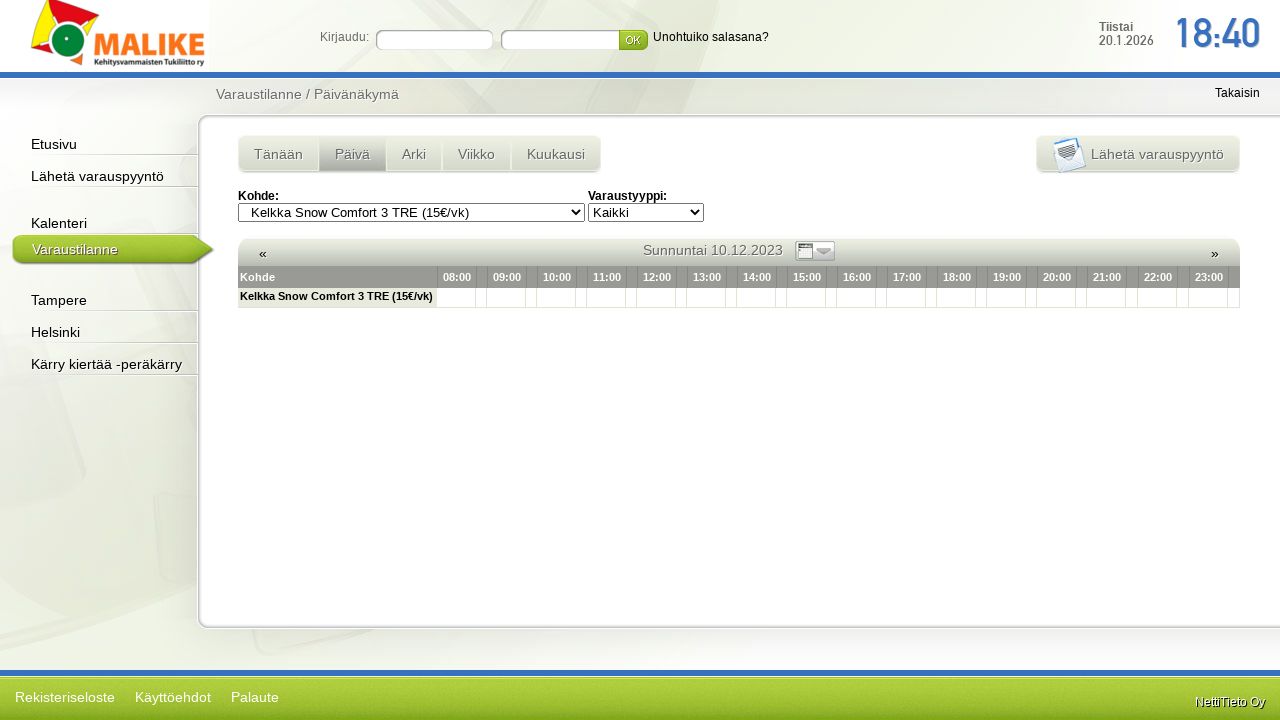

--- FILE ---
content_type: text/html; charset=utf-8
request_url: http://varaus.malike.fi/bookinglist.php?view=dayview&kohde=251&time=1702215952&booking_type=0
body_size: 7054
content:
<!DOCTYPE HTML PUBLIC "-//W3C//DTD HTML 4.01 Transitional//EN" "http://www.w3.org/TR/html4/loose.dtd">
<html>
	<head>
		<base href="http://varaus.malike.fi/">
		<link href="include/css/styles2011.css" rel="stylesheet" type="text/css">
		<link href="include/css/style.css" rel="stylesheet" type="text/css">
		<link href="include/js/floatbox/floatbox.css" rel="stylesheet" type="text/css">

		<meta http-equiv="Content-Type" content="text/html; charset=utf-8">
		<title>Päivänäkymä - Malike - varausjärjestelmä</title>

		<script type="text/javascript" src="http://varaus.malike.fi/include/js/combined/67984018130c12a5bbf7f4f0eded6143.js"></script>
		<script type="text/javascript" src="include/js/floatbox/floatbox.js"></script>
			<script type="text/javascript">
var xajaxRequestUri="http://varaus.malike.fi/bookinglist.php?view=dayview&kohde=251&time=1702215952&booking_type=0";
var xajaxDebug=false;
var xajaxStatusMessages=false;
var xajaxWaitCursor=true;
var xajaxDefinedGet=0;
var xajaxDefinedPost=1;
var xajaxLoaded=false;
function xajax_setPagesMainpageDropdown(){return xajax.call("setPagesMainpageDropdown", arguments, 1);}
function xajax_getCustomerDataForBookingForm(){return xajax.call("getCustomerDataForBookingForm", arguments, 1);}
function xajax_setCustomerAutocomplete(){return xajax.call("setCustomerAutocomplete", arguments, 1);}
	</script>
	<script type="text/javascript" src="http://varaus.malike.fi/xajax/xajax_js/xajax.js"></script>
	<script type="text/javascript">
window.setTimeout(function () { if (!xajaxLoaded) { alert('Error: the xajax Javascript file could not be included. Perhaps the URL is incorrect?\nURL: http://varaus.malike.fi/xajax/xajax_js/xajax.js'); } }, 6000);
	</script>
		<script type="text/javascript">
			$(function(){
				var viewportHeight	= $( window ).height();
				if( $( '#main' ).height() < viewportHeight ) $( '#rightside' ).css( 'height', Math.round( viewportHeight - ( $( '#header' ).height() + $( '#footer' ).height() ) ) + "px" );
			});
		</script>
	</head>
	<body style="margin: 0; padding: 0">
		<table id="main" width="100%" border="0" cellspacing="0" cellpadding="0">
			<tr>
				<td colspan="2" height="124">
					<div id="header">
						<div id="headertop">
							<div id="login">
																	<form name="userlogin" action="login.php" method="POST">
										<table cellpadding="0" cellspacing="0" border="0" width="460">
											<tr>
												<td align="right">Kirjaudu:&nbsp;</td>
												<td width="117"><input style="line-height:15px;" type="text" value="" name="user1" id="username" /></td>
												<td width="117"><input style="line-height:15px" type="password" value="" name="pass1" id="password"/></td>
												<td width="30"><input type="submit" value="" name="smtLogin" id="loginbtn"/></td>
												<td><a href="forgotten_password.php">Unohtuiko salasana?</a></td>
											</tr>
										</table>
									</form>
															</div>
							<div class="clockcontainer">
								<div class="clocktime">18:40</div>
								<div class="clockdate"><strong>Tiistai</strong><br>20.1.2026</div>
							</div>
						</div>
						<div id="headerbottom">
							<div id="pagetitle">Varaustilanne / Päivänäkymä</div>
							<div id="backlink"><a href="javascript:history.back()" class="menu">Takaisin</a></div>
							<div id="search">
								<!--
								<form>
									<input id="searchbar" name="" type="text" />
									<input id="searchbtn" name="" type="button" />
								</form>
								-->
							</div>
						</div>
					</div>
				</td>
			</tr>
			<tr>
				<td id="leftside" width="198">
					<div id="leftmenu">
						<ul><li class="menu_level_0"><a href="http://varaus.malike.fi/index.php">Etusivu</a></li><li class="menu_level_0"><a href="http://varaus.malike.fi/booking_request.php">Lähetä varauspyyntö</a></li><li style="height:15px">&nbsp;</li><li class="menu_level_0"><a href="bc.php?3,,1768927251,0">Kalenteri</a></li><li class="menu_level_0_selected"><a href="bl.php?3,,1768927251,0">Varaustilanne</a></li><li style="height:15px">&nbsp;</li><li class="menu_level_0"><a href="bookinglist.php?kohde=cat29">Tampere</a></li><li class="menu_level_0"><a href="bookinglist.php?kohde=cat31">Helsinki</a></li><li class="menu_level_0"><a href="bookinglist.php?kohde=cat61">Kärry kiertää -peräkärry</a></li><li style="height:15px">&nbsp;</li></ul>					</div>
				</td>
				<td id="rightside">
					<div class="content">
		<table cellspacing="0" cellpadding="0" border="0" width="100%">
			<tr>
				<td align="left" nowrap="nowrap">
					<a href="bl.php?0,251,1768927251,0" class="cml cml_first "><span class="cml_l">&nbsp;</span><span class="cml_c">Tänään</span><span class="cml_r">&nbsp;</span></a><a href="bl.php?0,251,1702159200,0" class="cml  cml_active"><span class="cml_l">&nbsp;</span><span class="cml_c">Päivä</span><span class="cml_r">&nbsp;</span></a><a href="bl.php?2,251,1702159200,0" class="cml  "><span class="cml_l">&nbsp;</span><span class="cml_c">Arki</span><span class="cml_r">&nbsp;</span></a><a href="bl.php?1,251,1702159200,0" class="cml  "><span class="cml_l">&nbsp;</span><span class="cml_c">Viikko</span><span class="cml_r">&nbsp;</span></a><a href="bl.php?3,251,1702159200,0" class="cml cml_last "><span class="cml_l">&nbsp;</span><span class="cml_c">Kuukausi</span><span class="cml_r">&nbsp;</span></a>				</td>
				<td align="right" style="text-align:right !important">
					<a href="ba.php?1702159200,251" class="cml cml_first cml_last" style="display:block;white-space:nowrap;"><span class="cml_l">&nbsp;</span><span class="cml_c"><img src="images/br.png" alt="" title="" />Lähetä varauspyyntö</span><span class="cml_r">&nbsp;</span></a>				</td>
			</tr>
			<tr>
				<td colspan="2" nowrap="nowrap" style="padding-top:15px">
					<div style="display:inline-block">			<b>Kohde:</b><br />
			<select onchange="window.location='bl.php?0,%,1702159200,0'.replace( '%', this.value );">
				<option value="">Kaikki kohteet</option>
				<option value="">- - - - - - - - - - - -</option>
				<option value="cat39" >Maastoon (Tre)</option><option value="313" >&nbsp;&nbsp;Monitoimiratas Kangoo Vario 2/1 TRE (25€/vk)</option><option value="440" >&nbsp;&nbsp;Monitoimiratas Kangoo Vario 2/3 TRE (25€/vk)</option><option value="439" >&nbsp;&nbsp;Monitoimiratas Kangoo Vario koko 3/4 TRE (25€/vk)</option><option value="437" >&nbsp;&nbsp;Rattaat Largoo L TRE (25€/vko)</option><option value="438" >&nbsp;&nbsp;Rattaat Largoo XL TRE(25€/vko)</option><option value="616" >&nbsp;&nbsp;Pyörätuoli Largoo XL TRE (35 €/vko)</option><option value="686" >&nbsp;&nbsp;Maastopyörätuoli Mountain Trike Push TRE (40€/vko)</option><option value="433" >&nbsp;&nbsp;Maastopyörätuoli Hippocampe S1 TRE (30€/vk)</option><option value="96" >&nbsp;&nbsp;Maastopyörätuoli Hippocampe M1 TRE (30€/vk)</option><option value="435" >&nbsp;&nbsp;Maastopyörätuoli Hippocampe L3 TRE (30€/vk)</option><option value="738" >&nbsp;&nbsp;Maastopyörätuoli Hippocampe L1 TRE (30€/vk)</option><option value="436" >&nbsp;&nbsp;Maastopyörätuoli Hippocampe XL3 TRE (30€/vk)</option><option value="739" >&nbsp;&nbsp;Maastopyörätuoli Hippocampe XL1 TRE (30€/vk)</option><option value="619" >&nbsp;&nbsp;Hippocampe Marathon L TRE (40/vko)</option><option value="632" >&nbsp;&nbsp;Hippocampe Marathon XL TRE(40€/vko)</option><option value="575" >&nbsp;&nbsp;Monitoimirattaat xRover S, TRE (20€/vko)</option><option value="571" >&nbsp;&nbsp;Monitoimirattaat xRover M TRE (20€/vko)</option><option value="570" >&nbsp;&nbsp;Monitoimirattaat xRover L, TRE (30€/vko)</option><option value="391" >&nbsp;&nbsp;Rattaat Kimba Spring Cross, koko 1 TRE (25 €/vk)</option><option value="590" >&nbsp;&nbsp;Rattaat Kimba Spring Cross, koko 2 TRE (25 €/vk)</option><option value="623" >&nbsp;&nbsp;Rattaat Josi-Wismi koko S TRE (40€/vko)</option><option value="647" >&nbsp;&nbsp;Rattaat Josi-Wismi koko M TRE (40€/vko)</option><option value="618" >&nbsp;&nbsp;Rattaat Josi-Wismi koko L TRE(40€/vko)</option><option value="700" >&nbsp;&nbsp;Rattaat Special Tomato Jogger TRE (20€/vk)</option><option value="727" >&nbsp;&nbsp;Rattaat Akces-MED Kukini 2 TRE (30€/vk)</option><option value="737" >&nbsp;&nbsp;Rattaat Akces-MED Kukini 1 TRE (30€/vk)</option><option value="644" >&nbsp;&nbsp;Maastokärry Joelette 2 TRE (40€/vko)</option><option value="645" >&nbsp;&nbsp;Maastokärry Joelette Kid TRE (25€/vko)</option><option value="701" >&nbsp;&nbsp;Maastokärry Offcarr Easytrekking TRE (30€/vko)</option><option value="728" >&nbsp;&nbsp;Maastokärry Cascade 1 TRE (40€/vk)</option><option value="729" >&nbsp;&nbsp;Maastokärry Cascade 2 TRE (40€/vk)</option><option value="747" >&nbsp;&nbsp;Maastokärry Cascade 3 TRE (40€/vk)</option><option value="599" >&nbsp;&nbsp;Monitoimirattaat Wike TRE ( 25€/vk)</option><option value="685" >&nbsp;&nbsp;Monitoimirattaat Hiro/ Yogi Tre 20€/vk)</option><option value="319" >&nbsp;&nbsp;Nokkapyörä Stricker Lomo 1 sininen TRE (25€/vk)</option><option value="cat39">- - - - - - - - - - - -</option><option value="cat37" >Pyöräilyyn (Tre)</option><option value="387" >&nbsp;&nbsp;Lasten kolmipyörä Tiger Trike Tomcat 1 TRE (25 €/v</option><option value="592" >&nbsp;&nbsp;Lasten kolmipyörä Tiger Trike Tomcat 2 TRE  25 €/v</option><option value="350" >&nbsp;&nbsp;Lasten kolmipyörä Shuchmann Momo TRE (30 €/vko)</option><option value="390" >&nbsp;&nbsp;Noja- ja peräpyörä Hase Trets TRE (20€/vk)</option><option value="675" >&nbsp;&nbsp;Noja- ja peräpyörä Hase Trets 2020 TRE (30€/vko)</option><option value="107" >&nbsp;&nbsp;Peräpyörä Tonicpouss koko 1/2 TRE (20€/vk)</option><option value="183" >&nbsp;&nbsp;Peräpyörä Tonicpouss koko 3 TRE (20 €/vk)</option><option value="567" >&nbsp;&nbsp;Peräpyörä Tonicpouss koko 4  TRE (20€/vk)</option><option value="445" >&nbsp;&nbsp;Kolmipyöräinen tandem Kivo Plus TRE (80€/vk)</option><option value="648" >&nbsp;&nbsp;Lasten kolmipyörä Tomcat Fizz Tre (30€/vk)</option><option value="442" >&nbsp;&nbsp;Kolmip. tandem Draisin Capitan Duo 3 TRE (80€/vk)</option><option value="659" >&nbsp;&nbsp;Kolmip. Tandem Draisin Capitan Duo 4 Moot. TRE (80</option><option value="441" >&nbsp;&nbsp;Rinnakkain poljettava pyörä Pegasus TRE (80€/vk)</option><option value="444" >&nbsp;&nbsp;Rinnakkain poljettava pyörä Duo Reha TRE (80€/vk)</option><option value="614" >&nbsp;&nbsp;Rinnakkain poljetta pyörä Fun2Go TRE(50€/</option><option value="707" >&nbsp;&nbsp;Rinnakkain poljettava pyörä VanRaam Fun2Go (80€/vk</option><option value="245" >&nbsp;&nbsp;Yhdistelmäpyörä Hoening Duet moot. TRE (50€/vk)</option><option value="443" >&nbsp;&nbsp;Yhdistelmäpyörä Draisin Plus 3 moot. TRE (80€/vk)</option><option value="597" >&nbsp;&nbsp;Yhdistelmäpyörä Huka Duet Junior, TRE (30€/vko)</option><option value="658" >&nbsp;&nbsp;Yhdistelmäpyörä VanRaam Opair2</option><option value="713" >&nbsp;&nbsp;Pyörätuolin kuljetuspyörä VanRaam VeloPlus Tre (80</option><option value="cat37">- - - - - - - - - - - -</option><option value="cat30" >Kotiympäristöt (Tre)</option><option value="399" >&nbsp;&nbsp;Asentotyyny Stabilo CP L TRE</option><option value="403" >&nbsp;&nbsp;Asentotyyny Stabilo CPD L TRE (15 €/vko)</option><option value="723" >&nbsp;&nbsp;Istuintuki Travel Sit koko M TRE (15€/vk)</option><option value="612" >&nbsp;&nbsp;Istuintuki Scallop 2 TRE (15 €/vko)</option><option value="613" >&nbsp;&nbsp;Istuintuki Scallop 4 TRE (15 €/vko)</option><option value="432" >&nbsp;&nbsp;Istuintuki GoTo Seat koko 2 TRE (15 €/vk)</option><option value="560" >&nbsp;&nbsp;Istuintuki GoTo Seat koko 1 TRE (15€/vk)</option><option value="726" >&nbsp;&nbsp;Istuintuki GoTo Seat koko 2/1 TRE (15€/vk)</option><option value="568" >&nbsp;&nbsp;Monitoimi-istuin Stabilo koko M TRE (20€/vk)</option><option value="569" >&nbsp;&nbsp;Monitoimi-istuin Stabilo koko L TRE (20€/vk)</option><option value="423" >&nbsp;&nbsp;Pystyasennon tuki Upsee koko M TRE (15 €/vk)</option><option value="559" >&nbsp;&nbsp;Pystyasennon tuki Upsee koko L TRE (15 €/vk)</option><option value="641" >&nbsp;&nbsp;Pöytä- ja lisävarusteteline ADA Lap TRE 15€/vk</option><option value="33" >&nbsp;&nbsp;Aurinkokeinu keskikoko TRE (20 €/vk)</option><option value="34" >&nbsp;&nbsp;Aurinkokeinu iso TRE (20€/vk)</option><option value="42" >&nbsp;&nbsp;Hyppykiikku TRE (10 €/vk)</option><option value="65" >&nbsp;&nbsp;Kengurupussi pieni 1 TRE (10 €/vk)</option><option value="344" >&nbsp;&nbsp;Kengurupussi pieni 2 TRE (10 €/vk)</option><option value="64" >&nbsp;&nbsp;Kengurupussi iso 1 TRE (10 €/vk)</option><option value="410" >&nbsp;&nbsp;Kengurupussi iso 2 TRE (10 €/vk)</option><option value="189" >&nbsp;&nbsp;Terapiavyö ratsastukseen  ( 10€/vko)</option><option value="125" >&nbsp;&nbsp;Riippukeinu Pirate Boat TRE (10 €/vk)</option><option value="139" >&nbsp;&nbsp;Ulkokeinu iso TRE (10 €/vk)</option><option value="140" >&nbsp;&nbsp;Ulkokeinu keskikoko TRE (10€/vk)</option><option value="665" >&nbsp;&nbsp;Ulkokeinu pieni TRE (10€/vko)</option><option value="343" >&nbsp;&nbsp;Pelikassi 2 TRE (20 €/vk)</option><option value="605" >&nbsp;&nbsp;Pienoispyörätuoli Scooot 2 TRE (20 €/vko]</option><option value="cat30">- - - - - - - - - - - -</option><option value="cat38" >Vesille (Tre)</option><option value="47" >&nbsp;&nbsp;Kanootin sivukellukkeet 1 TRE (10€/vk)</option><option value="48" >&nbsp;&nbsp;Kanootin sivukellukkeet 2 TRE (10€/vk)</option><option value="594" >&nbsp;&nbsp;Kanootin sivukellukkeet RTM 1 TRE (10€/vko)</option><option value="595" >&nbsp;&nbsp;Kanootin sivukellukkeet RTM 2 TRE (10€/vko)</option><option value="596" >&nbsp;&nbsp;Kanootin sivuponttoonit TRE (10€/vko)</option><option value="50" >&nbsp;&nbsp;Kanoottituoli 1 TRE (10€/vk)</option><option value="51" >&nbsp;&nbsp;Kanoottituoli 2 TRE (10€/vk)</option><option value="53" >&nbsp;&nbsp;Kanoottituoli 3 TRE (10€/vk)</option><option value="54" >&nbsp;&nbsp;Kanoottituoli 4 TRE (10€/vk)</option><option value="55" >&nbsp;&nbsp;Katamaraanipuut 1 TRE (5€/vk)</option><option value="56" >&nbsp;&nbsp;Katamaraanipuut 2 TRE (5€/vk)</option><option value="57" >&nbsp;&nbsp;Katamaraanipuut 3 TRE (5€/vk)</option><option value="690" >&nbsp;&nbsp;Uintituki Stabilo S (TRE) (15E/vko)</option><option value="601" >&nbsp;&nbsp;Uintituki Stabilo, M (TRE) (15€/vko]</option><option value="637" >&nbsp;&nbsp;Uintituki Stabilo, L (TRE) (15€/vko)</option><option value="cat38">- - - - - - - - - - - -</option><option value="cat64" >Laskettelurinteeseen (Tre)</option><option value="74" >&nbsp;&nbsp;Kärkipidikkeet ja liinat 2 TRE (10€/vk)</option><option value="307" >&nbsp;&nbsp; Kärkipidikkeet ja liinat 1 TRE (10€/vk)</option><option value="173" >&nbsp;&nbsp;Laskettelukelkka Junior Biski TRE (60€/vk)</option><option value="78" >&nbsp;&nbsp;Laskettelukelkka Snowball 30 TRE (60€/vk)</option><option value="175" >&nbsp;&nbsp;Laskettelukelkka Snowball 32 TRE (60€/vk)</option><option value="227" >&nbsp;&nbsp;Laskettelukelkka Snowball 32/2 TRE (30 €/päivä, 60</option><option value="366" >&nbsp;&nbsp;Laskettelukelkka Snowball 34 TRE (60€/vk)</option><option value="77" >&nbsp;&nbsp;Laskettelukelkka Monoski 36 TRE (60€/vk)</option><option value="463" >&nbsp;&nbsp;Laskettelukelkka Monoski 34 TRE (60€/vko)</option><option value="246" >&nbsp;&nbsp;Lasketteluk. Dualski punainen TRE (60€/vk)</option><option value="305" >&nbsp;&nbsp;Laskettelukelkka Dualski sininen(30 €/pv, 60 €/vk)</option><option value="425" >&nbsp;&nbsp; Laskettelukelkka Tempo Duo + lämpöp. TRE (60€/vk)</option><option value="87" >&nbsp;&nbsp; Lumilautailun tuki Riderbar 1 125cm TRE (15€/vk)</option><option value="88" >&nbsp;&nbsp;Lumilautailun tuki Riderbar 2 130cm TRE (15€/vk)</option><option value="89" >&nbsp;&nbsp;Lumilautailun tuki Sno-Wing TRE (15€/vk)</option><option value="604" >&nbsp;&nbsp;Lumilautailukelkka Twinrider (Tre) 50€/vko</option><option value="624" >&nbsp;&nbsp;Lyhyet tukisukset Tre (15 €/vk)</option><option value="108" >&nbsp;&nbsp;Pitkät tukisukset TRE (15€/vk)</option><option value="117" >&nbsp;&nbsp;Laskettelun tuki Snow Slider TRE (20€/vk)</option><option value="137" >&nbsp;&nbsp; Tukikehikko glider sininen TRE (10€/vko)</option><option value="386" >&nbsp;&nbsp;Tukikehikko glider lila TRE (10€/vk)</option><option value="606" >&nbsp;&nbsp;Laskettelukelkka Dynamique Biski (60€/vko)</option><option value="cat64">- - - - - - - - - - - -</option><option value="cat36" >Lumelle ja jäälle (Tre)</option><option value="38" >&nbsp;&nbsp;Hiihto- ja luisteluk. Slittino 1/34 TRE (20€/vk)</option><option value="259" >&nbsp;&nbsp;Hiihto- ja luisteluk. Slittino 2/38 TRE (20€/vk)</option><option value="262" >&nbsp;&nbsp;Hiihto- ja luisteluk. Slittino 6/40 TRE (20€/vk)</option><option value="272" >&nbsp;&nbsp;Hiihto- ja luisteluk. Slittino 4/42 TRE (20€/vk)</option><option value="273" >&nbsp;&nbsp;Hiihto- ja luisteluk Slittino AVO 1/42 TRE (20€/vk</option><option value="330" >&nbsp;&nbsp;Hiihto- ja luisteluk. Slittino 7/42 TRE (20€/vk)</option><option value="331" >&nbsp;&nbsp;Hiihto- ja luisteluk. Slittino 8/44 TRE (20€/vk)</option><option value="422" >&nbsp;&nbsp;Hiihto- ja luisteluk. Slittino 9/36 TRE (20€/vk)</option><option value="572" >&nbsp;&nbsp;Hiihto- ja luisteluk. Slittino 10/32 TRE (20€/vk)</option><option value="651" >&nbsp;&nbsp;Hiihto- ja luisteluk. Slittino 11/42 TRE (20€/vk)</option><option value="693" >&nbsp;&nbsp;Hiihto- ja luisteluk. Slittino 12/34 TRE (20€/vko)</option><option value="40" >&nbsp;&nbsp;Hiihtoahkio Fjellpulken pieni TRE (20 €/vk)</option><option value="296" >&nbsp;&nbsp;Hiihtoahkio Isolatuhitti TRE (20 €/vk)</option><option value="59" >&nbsp;&nbsp;Kelkka Snow Comfort 1 TRE (15€/vk)</option><option value="60" >&nbsp;&nbsp;Kelkka Snow Comfort 2 TRE (15€/vk)</option><option value="251" selected="selected">&nbsp;&nbsp;Kelkka Snow Comfort 3 TRE (15€/vk)</option><option value="252" >&nbsp;&nbsp;Kelkka Snow Comfort 4 TRE (15€/vk)</option><option value="411" >&nbsp;&nbsp;Kelkka Snow Baby Fun 1 TRE (10 €/vk)</option><option value="460" >&nbsp;&nbsp;Kelkka Snow Baby Fun 2 TRE (10 €/vk)</option><option value="278" >&nbsp;&nbsp;Hiihtoahkio Lastenlatuhitti TRE (20 €/vk)</option><option value="363" >&nbsp;&nbsp;Luistelutuki TykeSkateR 2 kyynärtuellinen TRE (10€</option><option value="417" >&nbsp;&nbsp;Luistelutuki TykeSkateR 3 kyynärtuellinen TRE (10€</option><option value="90" >&nbsp;&nbsp;Lämpöpussi 1 TRE (8€/vk)</option><option value="91" >&nbsp;&nbsp;Lämpöpussi 2 TRE (8€/vk)</option><option value="92" >&nbsp;&nbsp; Lämpöpussi 3 TRE (8€/vk)</option><option value="93" >&nbsp;&nbsp; Lämpöpussi 4 TRE (8€/vk)</option><option value="253" >&nbsp;&nbsp;Lämpöpussi 5 TRE (8€/vk)</option><option value="254" >&nbsp;&nbsp;Lämpöpussi 6 TRE (8€/vk)</option><option value="112" >&nbsp;&nbsp;Ahkio Kamupulkka auton istuimella TRE (10€/vk)</option><option value="113" >&nbsp;&nbsp;Ahkio Kamupulkka muovituolilla 1 TRE (10€/vk)</option><option value="114" >&nbsp;&nbsp;Ahkio Kamupulkka Kangoo-istuimella TRE (10€/vk)</option><option value="337" >&nbsp;&nbsp;Ahkio Kamupulkka muoviselkänojalla TRE (10€/vk)</option><option value="116" >&nbsp;&nbsp;Pulkka Sirkka 1 TRE (10€/vk)</option><option value="372" >&nbsp;&nbsp;Pulkka Terhi TRE (10€/vk)</option><option value="118" >&nbsp;&nbsp; Pt:n sukset Suksee mustat TRE (10€/vk)</option><option value="119" >&nbsp;&nbsp;Pt:n sukset Suksee punaiset TRE (10€/vk)</option><option value="368" >&nbsp;&nbsp;Pt:n sukset Wheelblades 2 TRE (15€/vk)</option><option value="369" >&nbsp;&nbsp;Pt:n sukset Wheelblades 3 TRE (15€/vk)</option><option value="407" >&nbsp;&nbsp;Vaunusukset Axso TRE (10€/vk)</option><option value="420" >&nbsp;&nbsp;Sukset rattaisiin Wheelblades XL TRE (15 €/vk)</option><option value="cat36">- - - - - - - - - - - -</option><option value="cat43" >Maastoon (Hki)</option><option value="180" >&nbsp;&nbsp; Maastopyörätuoli (Hippocampe) koko S(30€/vko)</option><option value="642" >&nbsp;&nbsp; Maastopyörätuoli (Hippocampe) koko M (30€/vko)</option><option value="179" >&nbsp;&nbsp;Maastopyörätuoli (Hippocampe) koko L(30€/vko)</option><option value="340" >&nbsp;&nbsp;Maastopyörätuoli (Hippocampe) koko XL (30 €/vko)</option><option value="646" >&nbsp;&nbsp;Rattaat Josi-Wismi koko M (40€/vko) Hki</option><option value="682" >&nbsp;&nbsp;Monitoimirattaat Yogi/Hiro HKI(30€/vk)</option><option value="708" >&nbsp;&nbsp;Kool Stride juoksurattaat HKI (30€/vk)</option><option value="711" >&nbsp;&nbsp;Joelette Kid maastokärry (HKI) (25€/vko)</option><option value="717" >&nbsp;&nbsp;Rattaat Special Tomato Jogger HKi (20€/vk)</option><option value="cat43">- - - - - - - - - - - -</option><option value="cat40" >Pyöräilyyn (Hki)</option><option value="715" >&nbsp;&nbsp;Lasten kolmipyörä Tomcat Tiger Trike koko 2 HKi (2</option><option value="395" >&nbsp;&nbsp;Yhdistelmäpyörä Huka Duett Junior Hki (30€/vko)</option><option value="182" >&nbsp;&nbsp;Noja- ja peräpyörä (Hase Trets) (20€/vko)</option><option value="193" >&nbsp;&nbsp; Yhdistelmäpyörä (Huka, Duett)(30€/vko)</option><option value="cat40">- - - - - - - - - - - -</option><option value="cat35" >Kotiympäristöt (Hki)</option><option value="640" >&nbsp;&nbsp;Istuintuki GoTo Seat koko 1 Hki (15€/vk)</option><option value="576" >&nbsp;&nbsp;Istuintuki GoTo Seat, koko 2 HKI (15€/vko)</option><option value="561" >&nbsp;&nbsp;Pystyasennon tuki Upsee, koko L (15 €/vko)</option><option value="577" >&nbsp;&nbsp;Pystyasennon tuki Upsee, koko M HKI (15€/vko)</option><option value="562" >&nbsp;&nbsp;Asentotyyny (Stabilo) CPD + 10, koko L (15 €/vko)</option><option value="267" >&nbsp;&nbsp;Pelikassi ( 20€/vko)</option><option value="376" >&nbsp;&nbsp;Ulkokeinu pieni (10€/vko)</option><option value="583" >&nbsp;&nbsp;Pienoispyörätuoli Scooot 1 Hki (20 €/vko)</option><option value="718" >&nbsp;&nbsp;Istuintuki Special Tomato Liner koko 2 HKI</option><option value="cat35">- - - - - - - - - - - -</option><option value="cat41" >Lumelle ja jäälle (Hki)</option><option value="170" >&nbsp;&nbsp;Kelkka Snow Comfort 2 (15 €/vko)</option><option value="334" >&nbsp;&nbsp;Kelkka Snow Comfort 1 (15 €/vko)</option><option value="574" >&nbsp;&nbsp;Kelkka Snow Baby Fun (10€/vko)</option><option value="177" >&nbsp;&nbsp; Luistelun tuki (Seilox)(10€/vko)</option><option value="416" >&nbsp;&nbsp;Luistelutuki TykeSkateR HKI (10€/vko)</option><option value="178" >&nbsp;&nbsp;Lämpöpussi 1 (8€/vko)</option><option value="380" >&nbsp;&nbsp;Lämpöpussi 2 (8€/vko)</option><option value="185" >&nbsp;&nbsp; Pulkka Pilkkipulkka 1 (5€/vko)</option><option value="186" >&nbsp;&nbsp; Pulkka Pilkkipulkka 2 (5€/vko)</option><option value="286" >&nbsp;&nbsp;Ahkio Kamupulkka, muovituolilla (10 €/vko)</option><option value="461" >&nbsp;&nbsp;Pulkka Sirkka (10 €/vko)</option><option value="308" >&nbsp;&nbsp;Pyörätuolinsukset Suksee 10 €/vko</option><option value="373" >&nbsp;&nbsp;Pt:n sukset Wheelblades 15 €/vko</option><option value="716" >&nbsp;&nbsp;Pt:n sukset Wheelblades HKI (15€/vk)</option><option value="421" >&nbsp;&nbsp;Sukset rattaisiin Wheelblades XL 15 €/vko</option><option value="cat41">- - - - - - - - - - - -</option><option value="cat65" >Laskettelurinteeseen (Hki)</option><option value="174" >&nbsp;&nbsp;Laskettelukelkka Monoski 36 Hki 60€/vko</option><option value="332" >&nbsp;&nbsp;Laskettelukelkka Snowball 34 Hki 60 €/vko</option><option value="cat65">- - - - - - - - - - - -</option><option value="cat61" >Kärry kiertää -peräkärry</option><option value="603" >&nbsp;&nbsp;Kärry kiertää -peräkärry</option><option value="247" >&nbsp;&nbsp;Hiihto- ja luist.k. Slittino AVO 2/40 TRE (20€/vk)</option><option value="306" >&nbsp;&nbsp;Ahkio Kamupulkka muovituolilla 2 TRE (10€/vk)</option>			</select>
		</div>
											<div style="display:inline-block">			<b>Varaustyyppi:</b><br />
			<select onchange="window.location='bl.php?0,251,1702159200,%'.replace( '%', this.value );">
				<option value="">Kaikki</option>
				<option value="">- - - - - - - - - - - -</option>
				<option value="3" >Oma käyttö</option><option value="4" >Alustava varaus</option><option value="1" >Normaali varaus</option>			</select>
		</div>
									</td>
			</tr>
		</table>
		<br />
					<table class="reservationTable" cellspacing="0" cellpadding="0">
																					<tr>
															<th class="heading fancyHeading rbtl rbtr" colspan="33">
																				<div style="position:relative">
												<a class="prev" href="bl.php?0,251,1702072800,0">&laquo;</a>
												<span>
													Sunnuntai 10.12.2023																<div style="display:inline-block;position:relative;vertical-align:middle;margin-left:8px;">
				<img src="http://varaus.malike.fi/images/btn_kalenteri.gif" alt="" title="" onclick="$( '#smallCalendar' ).show();" />
				<div id="smallCalendar" style="display:none;position:absolute;z-index:9999;background-color:#FFF;box-shadow: 4px 4px 2px #888;"  onmousemove="clearTimeout( $( this ).data( 'timeOutID' ) );" onmouseout="var $this = $( this ); $this.data( 'timeOutID', setTimeout( function(){ $this.hide(); }, 1000 ) );">				<table class="smallCalendar" width="100%" cellspacing="0" cellpadding="0" border="0">
					<tr class="year">				<td class="heading fancyHeading rbtl rbtr" colspan="8">
					<span onclick="$( '.dropSelect', this ).show();" class="dropSelectActivator" style="display:inline-block;">
						Joulukuu<span class="dropSelectIndicator">&#9662;</span>
						<span class="dropSelect" onmousemove="clearTimeout( $( this ).data( 'timeOutID' ) );" onmouseout="var $this = $( this ); $this.data( 'timeOutID', setTimeout( function(){ $this.hide(); }, 1000 ) );">
															<a class=" current" href="bookinglist.php?view=monthview&amp;month=1">Tammikuu</a>
															<a class=" " href="bookinglist.php?view=monthview&amp;month=2">Helmikuu</a>
															<a class=" " href="bookinglist.php?view=monthview&amp;month=3">Maaliskuu</a>
															<a class=" " href="bookinglist.php?view=monthview&amp;month=4">Huhtikuu</a>
															<a class=" " href="bookinglist.php?view=monthview&amp;month=5">Toukokuu</a>
															<a class=" " href="bookinglist.php?view=monthview&amp;month=6">Kesäkuu</a>
															<a class=" " href="bookinglist.php?view=monthview&amp;month=7">Heinäkuu</a>
															<a class=" " href="bookinglist.php?view=monthview&amp;month=8">Elokuu</a>
															<a class=" " href="bookinglist.php?view=monthview&amp;month=9">Syyskuu</a>
															<a class=" " href="bookinglist.php?view=monthview&amp;month=10">Lokakuu</a>
															<a class=" " href="bookinglist.php?view=monthview&amp;month=11">Marraskuu</a>
															<a class="selected " href="bookinglist.php?view=monthview&amp;month=12">Joulukuu</a>
													</span>
					</span>
					<span onclick="$( '.dropSelect', this ).show();" class="dropSelectActivator" style="margin-left: 6px;display:inline-block;">
						2023<span class="dropSelectIndicator">&#9662;</span>
						<span class="dropSelect" onmousemove="clearTimeout( $( this ).data( 'timeOutID' ) );" onmouseout="var $this = $( this );$this.data( 'timeOutID', setTimeout( function(){ $this.hide(); }, 1000 ) );">
															<a class=" " href="bookinglist.php?view=monthview&amp;year=2018">2018</a>
															<a class=" " href="bookinglist.php?view=monthview&amp;year=2019">2019</a>
															<a class=" " href="bookinglist.php?view=monthview&amp;year=2020">2020</a>
															<a class=" " href="bookinglist.php?view=monthview&amp;year=2021">2021</a>
															<a class=" " href="bookinglist.php?view=monthview&amp;year=2022">2022</a>
															<a class="selected " href="bookinglist.php?view=monthview&amp;year=2023">2023</a>
															<a class=" " href="bookinglist.php?view=monthview&amp;year=2024">2024</a>
															<a class=" " href="bookinglist.php?view=monthview&amp;year=2025">2025</a>
															<a class=" current" href="bookinglist.php?view=monthview&amp;year=2026">2026</a>
															<a class=" " href="bookinglist.php?view=monthview&amp;year=2027">2027</a>
															<a class=" " href="bookinglist.php?view=monthview&amp;year=2028">2028</a>
															<a class=" " href="bookinglist.php?view=monthview&amp;year=2029">2029</a>
															<a class=" " href="bookinglist.php?view=monthview&amp;year=2030">2030</a>
															<a class=" " href="bookinglist.php?view=monthview&amp;year=2031">2031</a>
													</span>
					</span>
				</td>
			</tr>
					<tr class="days">				<td class="subHeading">V</td>
				<td class="subHeading">Ma</td>
				<td class="subHeading">Ti&nbsp; </td>
				<td class="subHeading">Ke</td>
				<td class="subHeading">To</td>
				<td class="subHeading">Pe</td>
				<td class="subHeading weekend">La</td>
				<td class="subHeading weekend">Su</td>
			</tr>
					<tr><td class="subHeading week"><a href="bookinglist.php?view=weekview&amp;time=1701036000">48</a></td><td class="day  disabled"><a href="bookinglist.php?view=dayview&amp;time=1701036000">27</a></td><td class="day  disabled"><a href="bookinglist.php?view=dayview&amp;time=1701122400">28</a></td><td class="day  disabled"><a href="bookinglist.php?view=dayview&amp;time=1701208800">29</a></td><td class="day  disabled"><a href="bookinglist.php?view=dayview&amp;time=1701295200">30</a></td><td class="day "><a href="bookinglist.php?view=dayview&amp;time=1701381600">1</a></td><td class="day  weekend"><a href="bookinglist.php?view=dayview&amp;time=1701468000">2</a></td><td class="day  weekend"><a href="bookinglist.php?view=dayview&amp;time=1701554400">3</a></td></tr><tr><td class="subHeading week"><a href="bookinglist.php?view=weekview&amp;time=1701640800">49</a></td><td class="day "><a href="bookinglist.php?view=dayview&amp;time=1701640800">4</a></td><td class="day "><a href="bookinglist.php?view=dayview&amp;time=1701727200">5</a></td><td class="day "><a href="bookinglist.php?view=dayview&amp;time=1701813600">6</a></td><td class="day "><a href="bookinglist.php?view=dayview&amp;time=1701900000">7</a></td><td class="day "><a href="bookinglist.php?view=dayview&amp;time=1701986400">8</a></td><td class="day  weekend"><a href="bookinglist.php?view=dayview&amp;time=1702072800">9</a></td><td class="day  selected weekend"><a href="bookinglist.php?view=dayview&amp;time=1702159200">10</a></td></tr><tr><td class="subHeading week"><a href="bookinglist.php?view=weekview&amp;time=1702245600">50</a></td><td class="day "><a href="bookinglist.php?view=dayview&amp;time=1702245600">11</a></td><td class="day "><a href="bookinglist.php?view=dayview&amp;time=1702332000">12</a></td><td class="day "><a href="bookinglist.php?view=dayview&amp;time=1702418400">13</a></td><td class="day "><a href="bookinglist.php?view=dayview&amp;time=1702504800">14</a></td><td class="day "><a href="bookinglist.php?view=dayview&amp;time=1702591200">15</a></td><td class="day  weekend"><a href="bookinglist.php?view=dayview&amp;time=1702677600">16</a></td><td class="day  weekend"><a href="bookinglist.php?view=dayview&amp;time=1702764000">17</a></td></tr><tr><td class="subHeading week"><a href="bookinglist.php?view=weekview&amp;time=1702850400">51</a></td><td class="day "><a href="bookinglist.php?view=dayview&amp;time=1702850400">18</a></td><td class="day "><a href="bookinglist.php?view=dayview&amp;time=1702936800">19</a></td><td class="day "><a href="bookinglist.php?view=dayview&amp;time=1703023200">20</a></td><td class="day "><a href="bookinglist.php?view=dayview&amp;time=1703109600">21</a></td><td class="day "><a href="bookinglist.php?view=dayview&amp;time=1703196000">22</a></td><td class="day  weekend"><a href="bookinglist.php?view=dayview&amp;time=1703282400">23</a></td><td class="day  weekend"><a href="bookinglist.php?view=dayview&amp;time=1703368800">24</a></td></tr><tr><td class="subHeading week"><a href="bookinglist.php?view=weekview&amp;time=1703455200">52</a></td><td class="day "><a href="bookinglist.php?view=dayview&amp;time=1703455200">25</a></td><td class="day "><a href="bookinglist.php?view=dayview&amp;time=1703541600">26</a></td><td class="day "><a href="bookinglist.php?view=dayview&amp;time=1703628000">27</a></td><td class="day "><a href="bookinglist.php?view=dayview&amp;time=1703714400">28</a></td><td class="day "><a href="bookinglist.php?view=dayview&amp;time=1703800800">29</a></td><td class="day  weekend"><a href="bookinglist.php?view=dayview&amp;time=1703887200">30</a></td><td class="day  weekend"><a href="bookinglist.php?view=dayview&amp;time=1703973600">31</a></td></tr><tr><td class="subHeading week"><a href="bookinglist.php?view=weekview&amp;time=1704060000">1</a></td><td class="day  disabled"><a href="bookinglist.php?view=dayview&amp;time=1704060000">1</a></td><td class="day  disabled"><a href="bookinglist.php?view=dayview&amp;time=1704146400">2</a></td><td class="day  disabled"><a href="bookinglist.php?view=dayview&amp;time=1704232800">3</a></td><td class="day  disabled"><a href="bookinglist.php?view=dayview&amp;time=1704319200">4</a></td><td class="day  disabled"><a href="bookinglist.php?view=dayview&amp;time=1704405600">5</a></td><td class="day  disabled weekend"><a href="bookinglist.php?view=dayview&amp;time=1704492000">6</a></td><td class="day  disabled weekend"><a href="bookinglist.php?view=dayview&amp;time=1704578400">7</a></td></tr>				</table>
			</div>
			</div>
														</span>
																									<a class="next" href="bl.php?0,251,1702245600,0">&raquo;</a>
																							</div>
																		</th>
													</tr>
															<tr>
										<th style="text-align:left;vertical-align:middle">Kohde</th>
										<th class="time">08:00</th><th class="time"></th><th class="time">09:00</th><th class="time"></th><th class="time">10:00</th><th class="time"></th><th class="time">11:00</th><th class="time"></th><th class="time">12:00</th><th class="time"></th><th class="time">13:00</th><th class="time"></th><th class="time">14:00</th><th class="time"></th><th class="time">15:00</th><th class="time"></th><th class="time">16:00</th><th class="time"></th><th class="time">17:00</th><th class="time"></th><th class="time">18:00</th><th class="time"></th><th class="time">19:00</th><th class="time"></th><th class="time">20:00</th><th class="time"></th><th class="time">21:00</th><th class="time"></th><th class="time">22:00</th><th class="time"></th><th class="time">23:00</th><th class="time"></th>									</tr>
									<tr class="resource">
										<th><a href="vr.php?251,36">Kelkka Snow Comfort 3 TRE (15€/vk)</a></th>
										<td class="cell  e"><a href="ba.php?1702188000,251"></a></td><td class="cell  e"><a href="ba.php?1702189800,251"></a></td><td class="cell  e"><a href="ba.php?1702191600,251"></a></td><td class="cell  e"><a href="ba.php?1702193400,251"></a></td><td class="cell  e"><a href="ba.php?1702195200,251"></a></td><td class="cell  e"><a href="ba.php?1702197000,251"></a></td><td class="cell  e"><a href="ba.php?1702198800,251"></a></td><td class="cell  e"><a href="ba.php?1702200600,251"></a></td><td class="cell  e"><a href="ba.php?1702202400,251"></a></td><td class="cell  e"><a href="ba.php?1702204200,251"></a></td><td class="cell  e"><a href="ba.php?1702206000,251"></a></td><td class="cell  e"><a href="ba.php?1702207800,251"></a></td><td class="cell  e"><a href="ba.php?1702209600,251"></a></td><td class="cell  e"><a href="ba.php?1702211400,251"></a></td><td class="cell  e"><a href="ba.php?1702213200,251"></a></td><td class="cell  e"><a href="ba.php?1702215000,251"></a></td><td class="cell  e"><a href="ba.php?1702216800,251"></a></td><td class="cell  e"><a href="ba.php?1702218600,251"></a></td><td class="cell  e"><a href="ba.php?1702220400,251"></a></td><td class="cell  e"><a href="ba.php?1702222200,251"></a></td><td class="cell  e"><a href="ba.php?1702224000,251"></a></td><td class="cell  e"><a href="ba.php?1702225800,251"></a></td><td class="cell  e"><a href="ba.php?1702227600,251"></a></td><td class="cell  e"><a href="ba.php?1702229400,251"></a></td><td class="cell  e"><a href="ba.php?1702231200,251"></a></td><td class="cell  e"><a href="ba.php?1702233000,251"></a></td><td class="cell  e"><a href="ba.php?1702234800,251"></a></td><td class="cell  e"><a href="ba.php?1702236600,251"></a></td><td class="cell  e"><a href="ba.php?1702238400,251"></a></td><td class="cell  e"><a href="ba.php?1702240200,251"></a></td><td class="cell  e"><a href="ba.php?1702242000,251"></a></td><td class="cell  e"><a href="ba.php?1702243800,251"></a></td>									</tr>
																	</table>
								</div>
				</td>
			</tr>
			<tr>
				<td colspan="2" height="101">
					<div id="footer">
						<span id="footerMenu"><ul><li class="menu_bottombar"><a href="http://varaus.malike.fi/register_description.php">Rekisteriseloste</a></li><li class="menu_bottombar"><a href="http://varaus.malike.fi/license.php">Käyttöehdot</a></li><li class="menu_bottombar"><a href="http://varaus.malike.fi/feedback.php">Palaute</a></li></ul></span>
						<a href="http://www.nettitieto.fi" target="_blank" class="copyright">NettiTieto Oy</a>
					</div>
				</td>
			</tr>
		</table>
		<script defer="defer" type="text/javascript" src="include/js/wz_tooltip.js"></script>
	</body>
</html>
